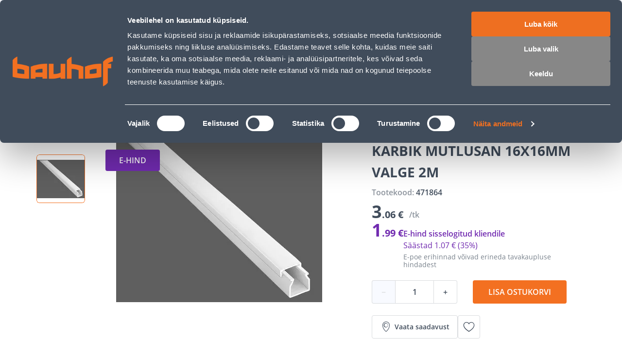

--- FILE ---
content_type: application/javascript; charset=UTF-8
request_url: https://www.bauhof.ee/_nuxt/a929f9d.modern.js
body_size: 11672
content:
(window.webpackJsonp=window.webpackJsonp||[]).push([[61],{113:function(e,t,r){var content=r(187);content.__esModule&&(content=content.default),"string"==typeof content&&(content=[[e.i,content,""]]),content.locals&&(e.exports=content.locals);(0,r(7).default)("131c5747",content,!0,{sourceMap:!1})},115:function(e,t,r){var content=r(193);content.__esModule&&(content=content.default),"string"==typeof content&&(content=[[e.i,content,""]]),content.locals&&(e.exports=content.locals);(0,r(7).default)("0fc1e4a5",content,!0,{sourceMap:!1})},1432:function(e,t,r){"use strict";r(908)},1433:function(e,t,r){var o=r(5)((function(i){return i[1]}));o.push([e.i,".display-none{display:none}.sf-menu-item{--link-text-decoration:none;--button-width:100%;align-items:center;cursor:pointer;display:flex;font:var(--menu-item-font,var(--menu-item-font-weight,var(--font-weight--normal)) var(--menu-item-font-size,var(--font-size--base))/1.4 var(--menu-item-font-family,var(--font-family--secondary)));font:var(--menu-item-font,var(--menu-item-font-weight,var(--font-weight--normal)) var(--menu-item-font-size,var(--font-size--base))/var(--menu-item-font-line-height,1.4) var(--menu-item-font-family,var(--font-family--secondary)));text-transform:var(--menu-item-text-transform)}.sf-menu-item__link{align-items:center;display:flex;justify-content:space-between;width:100%}.sf-menu-item__icon{--icon-color:var(--c-gray);margin:var(--menu-item-icon-margin,0 var(--spacer-xs) 0 0)}.sf-menu-item__count{color:var(--menu-item-count-color,var(--c-gray));margin:0 0 0 auto;margin:var(--menu-item-count-margin,0 0 0 auto)}.sf-menu-item__mobile-nav-icon{display:flex;display:var(--menu-item-mobile-nav-icon-display,flex);margin:var(--menu-item-mobile-nav-icon-margin,0 0 0 var(--spacer-base))}.sf-menu-item__label{color:var(--menu-item-label-color,var(--c-dark-variant));text-align:left}.sf-menu-item.is-active,.sf-menu-item:hover{--menu-item-label-color:var(--c-primary)}@media(min-width:1024px){.sf-menu-item{--menu-item-mobile-nav-icon-display:none}}",""]),o.locals={},e.exports=o},1434:function(e,t,r){"use strict";r(909)},1435:function(e,t,r){var o=r(5)((function(i){return i[1]}));o.push([e.i,".sf-sidebar__aside{background-color:var(--sidebar-background,var(--c-white));bottom:0;bottom:var(--sidebar-bottom,0);box-shadow:0 4px 11px rgba(29,31,34,.1);box-shadow:var(--sidebar-box-shadow,0 4px 11px rgba(29,31,34,.1));box-sizing:border-box;display:flex;flex-direction:column;height:100%;left:0;left:var(--sidebar-left,0);position:fixed;right:0;right:var(--sidebar-right,0);top:0;top:var(--sidebar-top,0);width:var(--sidebar-width);z-index:1;z-index:var(--sidebar-z-index,1)}.sf-sidebar__top{font:var(--sidebar-top,var(--sidebar-top-weight,var(--font-weight--light)) var(--sidebar-top-size,var(--font-size--base))/1.6 var(--sidebar-top-family,var(--font-family--primary)));font:var(--sidebar-top,var(--sidebar-top-weight,var(--font-weight--light)) var(--sidebar-top-size,var(--font-size--base))/var(--sidebar-top-line-height,1.6) var(--sidebar-top-family,var(--font-family--primary)));padding:var(--sidebar-top-padding,var(--spacer-sm) var(--spacer-sm) 0 var(--spacer-sm))}.sf-sidebar__content{box-sizing:border-box;color:var(--sidebar-content-color,var(--c-text));display:flex;display:var(--sidebar-content-display,flex);flex-direction:column;flex-direction:var(--sidebar-content-flex-direction,column);font:var(--sidebar-content-font,var(--sidebar-content-font-weight,var(--font-weight--medium)) var(--sidebar-content-font-size,var(--font-size--base))/1.6 var(--sidebar-content-font-family,var(--font-family--secondary)));font:var(--sidebar-content-font,var(--sidebar-content-font-weight,var(--font-weight--medium)) var(--sidebar-content-font-size,var(--font-size--base))/var(--sidebar-content-font-line-height,1.6) var(--sidebar-content-font-family,var(--font-family--secondary)));height:100%;overflow:auto;padding:var(--sidebar-content-padding,var(--spacer-base) var(--spacer-sm));scrollbar-color:var(--c-gray-variant) var(--c-light);width:var(--sidebar-content-width)}.sf-sidebar__content::-webkit-scrollbar{width:0}.sf-sidebar__title{--heading-title-color:var(--c-dark-variant);--heading-title-font-size:var(--font-size--xl);--heading-title-font-weight:var(--font-weight--semibold);--heading-description-font-size:var(--font-size--xl);display:var(--sidebar-title-display);margin:var(--sidebar-title,0 0 var(--spacer-lg) 0)}.sf-sidebar__bottom{bottom:auto;font:var(--sidebar-bottom,var(--sidebar-bottom-weight,var(--font-weight--light)) var(--sidebar-bottom-size,var(--font-size--base))/1.6 var(--sidebar-bottom-family,var(--font-family--primary)));font:var(--sidebar-bottom,var(--sidebar-bottom-weight,var(--font-weight--light)) var(--sidebar-bottom-size,var(--font-size--base))/var(--sidebar-bottom-line-height,1.6) var(--sidebar-bottom-family,var(--font-family--primary)));padding:var(--sidebar-bottom-padding,var(--spacer-sm));position:sticky;top:0}.sf-sidebar__circle-icon{--circle-icon-position:absolute;display:flex;display:var(--sidebar-circle-icon-display,flex);left:var(--sidebar-circle-icon-left);right:0;right:var(--sidebar-circle-icon-right,0);top:var(--sidebar-circle-icon-top,var(--spacer-xl));transform:translate3d(50%,0,0);transform:var(--sidebar-circle-icon-transform,translate3d(50%,0,0));z-index:1}@media(min-width:1024px){.sf-sidebar{--sidebar-width:25.5rem;--sidebar-top-padding:var(--spacer-xl) var(--spacer-xl) var(--spacer-sm) var(--spacer-xl);--sidebar-content-padding:var(--spacer-base) var(--spacer-xl);--sidebar-bottom-padding:var(--spacer-sm) var(--spacer-xl) var(--spacer-xl) var(--spacer-xl)}.sf-sidebar--right{--sidebar-left:auto;--sidebar-right:0;--sidebar-top-padding:var(--spacer-base);--sidebar-circle-icon-top:var(--spacer-sm);--sidebar-content-padding:var(--spacer-base);--sidebar-circle-icon-transform:translate3d(-25%,0,0)}.sf-sidebar--right .sf-sidebar__circle-icon{--button-background:transparent;--icon-color:var(--c-link)}.sf-sidebar--right .sf-sidebar__circle-icon:hover{--button-box-shadow-opacity:0}}.display-none{display:none}#__nuxt{--sidebar-z-index:6;--overlay-z-index:6}@media(min-width:768px){.sf-sidebar{--sidebar-width:423px}.sf-sidebar--right{--sidebar-right:0;--sidebar-left:auto}}.sf-sidebar__content{overflow-y:overlay;scrollbar-color:var(--c-darker-light) transparent;scrollbar-width:thin}.sf-sidebar__content::-webkit-scrollbar{-webkit-appearance:none}.sf-sidebar__content::-webkit-scrollbar:vertical{width:20px}.sf-sidebar__content::-webkit-scrollbar-thumb{background-color:var(--c-darker-light);border:8px solid #fff;border-radius:16px}.sf-sidebar__bottom{background:var(--sidebar-bottom-background);border:var(--sidebar-bottom-border,var(--sidebar-bottom-border-style,solid) var(--sidebar-bottom-border-color,var(--c-border)));border-width:0;border-width:var(--sidebar-bottom-border-width,0);box-shadow:-4px 0 40px rgba(0,0,0,.05);box-shadow:var(--sidebar-bottom-box-shadow,-4px 0 40px rgba(0,0,0,.05))}.sidebar-cart .sf-sidebar__bottom{--sidebar-bottom-padding:24px 40px 12px 40px;--sidebar-bottom-line-height:28px}@media(max-width:767px){.sidebar-cart .sf-sidebar__bottom{--sidebar-bottom-padding:12px 16px 12px 16px}}",""]),o.locals={},e.exports=o},1436:function(e,t,r){"use strict";r(910)},1437:function(e,t,r){var o=r(5)((function(i){return i[1]}));o.push([e.i,".display-none{display:none}.sf-header-navigation-item{display:flex;flex:0;flex:var(--header-navigation-item-flex,0);position:relative;position:var(--header-navigation-item-position,relative)}@media(min-width:1024px){.sf-header-navigation-item{--header-navigation-item-flex:1;--header-navigation-item-position:static}}.sf-header-navigation-item__content{position:fixed;position:var(--header-navigation-item-content-position,fixed);top:0;top:var(--header-navigation-item-content-position,0);width:100%;width:var(--header-navigation-item-content-width,100%);z-index:2;z-index:var(--header-navigation-item-content-position,2);--header-navigation-item-padding:0}.sf-header-navigation-item__link{--link-text-decoration:var(--header-navigation-item-text-decoration,none)}.sf-header-navigation-item>.sf-header-navigation-item__menu-item{--menu-item-font-size:var(--font-size--base);--menu-item-font-weight:var(--font-weight--medium);--menu-item-text-transform:uppercase;border:var(--header-navigation-item-menu-item-border,var(--header-navigation-item-menu-item-border-style,solid) var(--header-navigation-item-menu-item-border-color,var(--c-light)));border-width:0 0 1px;border-width:var(--header-navigation-item-menu-item-border-width,0 0 1px 0);display:flex;display:var(--header-navigation-item-menu-item-display,flex);margin:0;margin:var(--header-navigation-item-menu-item-margin,0);padding:var(--header-navigation-item-menu-item-padding,var(--spacer-sm))}.sf-header-navigation-item:hover>:not(.sf-mega-menu){--header-navigation-item-color:var(--c-primary);--header-navigation-item-border-color:var(--c-primary)}.sf-header-navigation-item.is-active:hover>:not(.sf-mega-menu),.sf-header-navigation-item:hover>:not(.sf-mega-menu):active{--header-navigation-item-color:var(--c-primary)}.sf-header-navigation-item--not-stretched{--header-navigation-item-flex:0}.sf-header-navigation-item__item{display:flex;display:var(--header-navigation-item-display,flex)}.sf-header-navigation-item__item--desktop>:not(.sf-mega-menu){--link-color:var(--header-navigation-item-color,var(--c-dark-variant));align-items:center;border:solid transparent;border:var(--header-navigation-item-border,var(--header-navigation-item-border-style,solid) var(--header-navigation-item-border-color,transparent));border-width:0 0 2px;border-width:var(--header-navigation-item-border-width,0 0 2px 0);box-sizing:border-box;color:var(--header-navigation-item-color,var(--c-dark-variant));flex:1;font:var(--header-navigation-item-font,var(--header-navigation-item-font-weight,var(--font-weight--normal)) var(--header-navigation-item-font-size,var(--font-size--base))/1.2 var(--header-navigation-item-font-family,var(--font-family--secondary)));font:var(--header-navigation-item-font,var(--header-navigation-item-font-weight,var(--font-weight--normal)) var(--header-navigation-item-font-size,var(--font-size--base))/var(--header-navigation-item-font-line-height,1.2) var(--header-navigation-item-font-family,var(--font-family--secondary)));justify-content:center;margin:0;margin:var(--header-navigation-item-margin,0);padding:var(--header-navigation-item-padding,calc(var(--spacer-sm) - 1px) var(--spacer-sm));text-align:center;text-decoration:none;text-decoration:initial;text-transform:uppercase;transition:border-color .15s ease-in-out,color .15s ease-in-out;transition:var(--header-navigation-item-transition,border-color .15s ease-in-out,color .15s ease-in-out)}@media(min-width:1024px){.sf-header-navigation-item__item--desktop>:not(.sf-mega-menu){margin:0;margin:var(--header-navigation-item-margin,0);padding:var(--header-navigation-item-padding,calc(var(--spacer-lg) - 1px) var(--spacer-sm))}}.sf-header-navigation-item__item--desktop>:not(.sf-mega-menu):focus{--header-navigation-item-color:var(--c-text);--header-navigation-item-border-color:var(--c-primary)}.sf-header-navigation-item__item--mobile{--header-navigation-item-padding:0;--header-navigation-item-border:none;width:100%;width:var(--header-navigation-item-width,100%)}.sf-header-navigation-item__item--mobile>.sf-header-navigation-item__menu-item{--menu-item-font-size:var(--font-size--base);--menu-item-font-weight:var(--font-weight--medium);--menu-item-text-transform:uppercase;border:var(--header-navigation-item-menu-item-border,var(--header-navigation-item-menu-item-border-style,solid) var(--header-navigation-item-menu-item-border-color,var(--c-light)));border-width:0 0 1px;border-width:var(--header-navigation-item-menu-item-border-width,0 0 1px 0);display:flex;display:var(--header-navigation-item-menu-item-display,flex);margin:0;margin:var(--header-navigation-item-menu-item-margin,0);padding:var(--header-navigation-item-menu-item-padding,var(--spacer-sm))}.sf-header__navigation__menu{display:none;display:var(--header-navigation-menu-display,none)}@media(min-width:1024px){.sf-header__navigation__menu{--header-navigation-menu-display:flex}}.sf-header__navigation__sidebar{--sidebar-content-padding:0;display:flex;display:var(--header-navigation-sidebar-display,flex)}@media(min-width:1024px){.sf-header__navigation__sidebar{--header-navigation-sidebar-display:none}}.sf-header{position:relative}.sf-header__wrapper{background:#fff;background:var(--header-background,#fff);box-shadow:var(--header-box-shadow);position:var(--header-wrapper-position);transform:var(--header-wrapper-transform);transition:transform .15s ease-in-out;transition:var(--header-wrapper-transition,transform .15s ease-in-out);width:100%;z-index:1;z-index:var(--header-wrapper-z-index,1)}.sf-header__header{align-items:center;display:flex;flex-wrap:wrap;flex-wrap:var(--header-flex-wrap,wrap);justify-content:center;margin:0 auto;margin:var(--header-margin,0 auto);max-width:77.5rem;max-width:var(--header-width,77.5rem);padding:var(--header-padding,0 var(--spacer-sm))}@media(min-width:1024px){.sf-header__header{flex-wrap:nowrap;flex-wrap:var(--header-flex-wrap,nowrap)}}.sf-header__logo{--image-width:var(--header-logo-width,auto);--image-height:var(--header-logo-height,2.125rem);flex:0 0 auto;flex:0 0 var(--header-logo-width,auto);margin:var(--header-logo-margin,var(--spacer-xs) 0)}.sf-header__title{margin:var(--header-title-margin,var(--spacer-xs) 0)}.sf-header__aside:not(:empty){margin:0 0 0 auto;margin:var(--header-aside-margin,0 0 0 auto)}.sf-header__actions{align-items:center;display:flex;flex:100%;flex-wrap:wrap;flex-wrap:var(--header-actions-flex-wrap,wrap);justify-content:flex-end}@media(min-width:1024px){.sf-header__actions{flex-wrap:nowrap;flex-wrap:var(--header-actions-flex-wrap,nowrap)}}.sf-header__navigation{flex:0 0 calc(100% + var(--spacer-sm)*2);margin:var(--header-navigation-margin,0 calc(var(--spacer-sm)*-1));order:1}@media(min-width:1024px){.sf-header__navigation{display:flex;--header-navigation-margin:0 auto 0 var(--spacer-xl);flex:0 0 auto;order:0}}.sf-header__navigation.is-visible{display:flex;--link-text-decoration:none}@media(max-width:1023px){.sf-header__navigation.is-visible{flex-direction:column}}.sf-header__search{--search-bar-display:none;flex:0 0 100%;flex:var(--header-search-flex,0 0 100%);margin:var(--spacer-xs) 0}@media(min-width:1024px){.sf-header__search{--search-bar-display:flex;--header-search-flex:0 1 19.875rem}}.sf-header__icons{display:none;display:var(--header-icons-display,none);margin:var(--header-icons-margin);order:var(--header-icons-order)}@media(min-width:1024px){.sf-header__icons{--header-icons-display:flex;margin:var(--header-icons-margin,var(--spacer-sm) 0)}}.sf-header__icon{--icon-color:var(--c-dark-variant);--icon-badge-top:-0.5rem;--icon-badge-right:-0.5rem}.sf-header__icon:hover{--icon-color:var(--c-text);filter:drop-shadow(0 4px 4px rgba(0,0,0,.25));filter:var(--header-icon-filter,drop-shadow(0 4px 4px rgba(0,0,0,.25)))}.sf-header__icon.is-active{--icon-color:var(--c-primary)}.sf-header__action{margin:var(--header-action-margin,0 0 0 var(--spacer-xl))}.sf-header-height{box-sizing:border-box}.sf-header.is-sticky{--header-wrapper-position:fixed}.sf-header.is-hidden{--header-wrapper-transform:translate3d(0,-100%,0);--header-wrapper-transition:transform 300ms ease-in-out}.sf-header--has-mobile-navigation,.sf-header--has-mobile-search{--header-box-shadow:0px 4px 11px rgba(29,31,34,.1)}@media(min-width:1024px){.sf-header--has-mobile-navigation,.sf-header--has-mobile-search{--header-box-shadow:none}}.sf-header--has-mobile-search .sf-header__search{--search-bar-display:flex}@media(max-width:1023px){.sf-header--has-mobile-navigation .sf-header__navigation{display:flex;flex-direction:column}}@media(min-width:1024px){.sf-header--multiline{--header-icons-margin:var(--spacer-sm) 0 var(--spacer-sm) 100%;--header-icons-order:-1;--header-actions-flex-wrap:wrap;--header-navigation-item-padding:calc(var(--spacer-sm) - 1px) var(--spacer-sm)}}#__nuxt{--header-z-index:5}.sf-header{filter:drop-shadow(0 5px 10px #F8FAFF)}@media(min-width:1025px){.sf-header{filter:none}}.sf-header__header{--header-padding:15px var(--spacer-sm);box-sizing:border-box}@media(min-width:768px)and (max-width:1024px){.sf-header__header{--header-padding:15px 25px}}@media(min-width:1025px){.sf-header__header{height:110px;max-width:1440px;--header-padding:25px 75px;margin:0 auto}}.sf-header__navigation{display:none}.sf-header__actions{justify-content:space-between}.sf-header__search{border:1px solid var(--c-orange);border-radius:4px}@media(max-width:1024px){.header-minimal .sf-header__header{justify-content:space-between}}@media(min-width:768px)and (max-width:1024px){.header-minimal .sf-header__header{--header-padding:12px var(--spacer-sm-base)}}@media(max-width:767px){.header-minimal .sf-header__header{--header-padding:12px var(--spacer-sm)}}@media(max-width:1024px){.header-minimal .sf-header__actions{flex:none}}",""]),o.locals={},e.exports=o},1620:function(e,t,r){"use strict";var o=r(63),n=r(287),c=r(87),l={name:"SfMenuItem",components:{SfIcon:o.a,SfLink:n.a,SfButton:c.a},props:{label:{type:String,default:""},icon:{type:[String,Array],default:"chevron_right"},count:{type:[String,Number],default:""},link:{type:[String,Object],default:null}},computed:{bind(){var e={};return this.link?e.link=this.link:e.class="sf-button--pure",e},componentIs(){return this.link?"SfLink":"SfButton"}}},d=(r(1432),r(4)),component=Object(d.a)(l,(function(){var e=this,t=e._self._c;return t(e.componentIs,e._g(e._b({tag:"component",staticClass:"sf-menu-item",attrs:{"data-testid":e.label}},"component",e.bind,!1),e.$listeners),[e._t("icon"),e._t("label",(function(){return[t("span",{staticClass:"sf-menu-item__label"},[e._v(e._s(e.label))])]}),null,{label:e.label}),e._t("count",(function(){return[t("span",{staticClass:"sf-menu-item__count"},[e._v(e._s(e.count))])]}),null,{count:e.count}),e._t("mobile-nav-icon",(function(){return[t("SfIcon",{staticClass:"sf-menu-item__mobile-nav-icon smartphone-only",class:{"display-none":!e.icon},attrs:{icon:e.icon,size:"14px"}})]}),null,{icon:e.icon})],2)}),[],!1,null,null,null);t.a=component.exports},1650:function(e,t,r){"use strict";r(10);var o=r(12),n=(r(14),r(16)),c=r(287),l=r(1620),d=r(179);function h(e,t){var r=Object.keys(e);if(Object.getOwnPropertySymbols){var o=Object.getOwnPropertySymbols(e);t&&(o=o.filter((function(t){return Object.getOwnPropertyDescriptor(e,t).enumerable}))),r.push.apply(r,o)}return r}function f(e){for(var t=1;t<arguments.length;t++){var r=null!=arguments[t]?arguments[t]:{};t%2?h(Object(r),!0).forEach((function(t){Object(o.a)(e,t,r[t])})):Object.getOwnPropertyDescriptors?Object.defineProperties(e,Object.getOwnPropertyDescriptors(r)):h(Object(r)).forEach((function(t){Object.defineProperty(e,t,Object.getOwnPropertyDescriptor(r,t))}))}return e}var m={name:"SfHeaderNavigationItem",components:{SfLink:c.a,SfMenuItem:l.a},props:{label:{type:String,default:""},link:{type:[String,Object],default:""}},computed:f(f({},Object(d.a)()),{},{isVisibleOnMobile(){return this.isMobile}}),beforeDestroy(){Object(d.b)()}},v=r(4),x=Object(v.a)(m,(function(){var e=this,t=e._self._c;return t("div",e._g({staticClass:"sf-header-navigation-item"},e.$listeners),[e.isVisibleOnMobile?t("div",{staticClass:"sf-header-navigation-item__item sf-header-navigation-item__item--mobile"},[e._t("mobile-navigation-item",(function(){return[t("SfMenuItem",{staticClass:"sf-header-navigation-item__menu-item",attrs:{label:e.label}},[e._v(" "+e._s(e.label)+" ")])]})),t("div",{staticClass:"sf-header-navigation-item__content"},[e._t("default")],2)],2):t("div",{staticClass:"sf-header-navigation-item__item sf-header-navigation-item__item--desktop"},[e._t("desktop-navigation-item",(function(){return[t("SfLink",{staticClass:"sf-header-navigation-item__link",attrs:{link:e.link}},[e._v(e._s(e.label))])]})),e._t("default")],2)])}),[],!1,null,null,null).exports,y=(r(22),r(20),r(998)),w=r(69),_=r(71),k=r(777),S=r(383),O=r(381),z=r(259),j=r(1617),C={name:"SfSidebar",directives:{focusTrap:y.a,clickOutside:w.a},components:{SfBar:S.a,SfCircleIcon:O.a,SfOverlay:z.a,SfHeading:j.a},props:{title:{type:String,default:""},subtitle:{type:String,default:""},headingLevel:{type:Number,default:3},button:{type:Boolean,default:!0},visible:{type:Boolean,default:!1},overlay:{type:Boolean,default:!0},persistent:{type:Boolean,default:!1}},data:()=>({position:"left",staticClass:null,className:null}),computed:{visibleOverlay(){return this.visible&&this.overlay},transitionName(){return"sf-slide-"+this.position},hasTop(){return this.$slots.hasOwnProperty("content-top")},hasBottom(){return this.$slots.hasOwnProperty("content-bottom")}},watch:{visible:{handler(e){k.a&&(e?(this.$nextTick((()=>{var e=document.getElementsByClassName("sf-sidebar__content")[0];Object(_.b)(e)})),document.addEventListener("keydown",this.keydownHandler)):(Object(_.a)(),document.removeEventListener("keydown",this.keydownHandler)))},immediate:!0}},mounted(){this.classHandler()},updated(){this.classHandler()},beforeDestroy(){Object(_.a)()},methods:{close(){this.$emit("close")},checkPersistence(){this.persistent||this.close()},keydownHandler(e){"Escape"!==e.key&&"Esc"!==e.key&&27!==e.keyCode||this.close()},classHandler(){var e=!1;this.staticClass!==this.$vnode.data.staticClass&&(this.staticClass=this.$vnode.data.staticClass,e=!0),this.className!==this.$vnode.data.class&&(this.className=this.$vnode.data.class,e=!0),e&&(this.position=[this.staticClass,this.className].toString().search("--right")>-1?"right":"left")}}};r(1434);function I(e,t){var r=Object.keys(e);if(Object.getOwnPropertySymbols){var o=Object.getOwnPropertySymbols(e);t&&(o=o.filter((function(t){return Object.getOwnPropertyDescriptor(e,t).enumerable}))),r.push.apply(r,o)}return r}function P(e){for(var t=1;t<arguments.length;t++){var r=null!=arguments[t]?arguments[t]:{};t%2?I(Object(r),!0).forEach((function(t){Object(o.a)(e,t,r[t])})):Object.getOwnPropertyDescriptors?Object.defineProperties(e,Object.getOwnPropertyDescriptors(r)):I(Object(r)).forEach((function(t){Object.defineProperty(e,t,Object.getOwnPropertyDescriptor(r,t))}))}return e}var E={name:"SfHeaderNavigation",components:{SfSidebar:Object(v.a)(C,(function(){var e=this,t=e._self._c;return t("div",{staticClass:"sf-sidebar",class:[e.staticClass,e.className]},[t("SfOverlay",{attrs:{visible:e.visibleOverlay}}),t("transition",{attrs:{name:e.transitionName}},[e.visible?t("aside",{directives:[{name:"focus-trap",rawName:"v-focus-trap"},{name:"click-outside",rawName:"v-click-outside",value:e.checkPersistence,expression:"checkPersistence"}],ref:"asideContent",staticClass:"sf-sidebar__aside"},[e._t("bar",(function(){return[t("SfBar",{staticClass:"smartphone-only",attrs:{title:e.title,back:!0},on:{"click:back":e.close}})]})),e._t("circle-icon",(function(){return[t("SfCircleIcon",{staticClass:"sf-sidebar__circle-icon desktop-only",class:{"display-none":!e.button},attrs:{"icon-size":"12px","aria-label":"Close sidebar",icon:"cross"},on:{click:e.close}})]}),null,{close:e.close,button:e.button}),t("div",{staticClass:"sf-sidebar__top",class:{"display-none":!e.title||!e.title&&!e.hasTop}},[e._t("title",(function(){return[t("SfHeading",{staticClass:"sf-heading--left sf-heading--no-underline sf-sidebar__title desktop-only",class:{"display-none":!e.title},attrs:{title:e.title,description:e.subtitle,level:e.headingLevel}})]}),null,{title:e.title,subtitle:e.subtitle,headingLevel:e.headingLevel}),e._t("content-top")],2),t("div",{staticClass:"sf-sidebar__content"},[e._t("default")],2),t("div",{staticClass:"sf-sidebar__bottom",class:{"display-none":!e.hasBottom}},[e._t("content-bottom")],2)],2):e._e()])],1)}),[],!1,null,null,null).exports},computed:P(P({},Object(d.a)()),{},{isVisibleOnMobile(){return this.isMobile}}),beforeDestroy(){Object(d.b)()}},B=Object(v.a)(E,(function(){var e=this,t=e._self._c;return t("div",e._g({staticClass:"sf-header-navigation"},e.$listeners),[t("div",{staticClass:"sf-header-navigation__menu",class:{"display-none":e.isVisibleOnMobile}},[e._t("default")],2),t("SfSidebar",{staticClass:"sf-header-navigation__sidebar",attrs:{visible:e.isVisibleOnMobile,persistent:!0},on:{close:function(t){return e.$emit("close")}}},[e._t("default")],2)],1)}),[],!1,null,null,null).exports,H=r(382),M=r(985),D=r(87),L=r(63);function N(e,t){var r=Object.keys(e);if(Object.getOwnPropertySymbols){var o=Object.getOwnPropertySymbols(e);t&&(o=o.filter((function(t){return Object.getOwnPropertyDescriptor(e,t).enumerable}))),r.push.apply(r,o)}return r}function $(e){for(var t=1;t<arguments.length;t++){var r=null!=arguments[t]?arguments[t]:{};t%2?N(Object(r),!0).forEach((function(t){Object(o.a)(e,t,r[t])})):Object.getOwnPropertyDescriptors?Object.defineProperties(e,Object.getOwnPropertyDescriptors(r)):N(Object(r)).forEach((function(t){Object.defineProperty(e,t,Object.getOwnPropertyDescriptor(r,t))}))}return e}n.default.component("SfHeaderNavigation",B),n.default.component("SfHeaderNavigationItem",x);var A={name:"SfHeader",components:{SfImage:H.a,SfSearchBar:M.a,SfButton:D.a,SfIcon:L.a,SfLink:c.a},props:{logo:{type:[String,Object],default:""},logoHeight:{type:Number,default:35},logoWidth:{type:Number,default:34},title:{type:String,default:""},cartIcon:{type:[String,Boolean,Array],default:"empty_cart"},wishlistIcon:{type:[String,Boolean,Array],default:"heart"},accountIcon:{type:[String,Boolean,Array],default:"profile"},activeIcon:{type:String,default:"",validator:e=>["","account","wishlist","cart"].includes(e)},searchPlaceholder:{type:String,default:"Search for items"},searchValue:{type:String,default:""},wishlistItemsQty:{type:[String,Number],default:"0"},cartItemsQty:{type:[String,Number],default:"0"},isSticky:{type:Boolean,default:!1},isNavVisible:{type:Boolean,default:!1}},data:()=>({icons:[],hidden:!1,sticky:!1,scrollDirection:null,lastScrollPosition:0,animationStart:null,animationLong:null,animationDuration:300}),computed:$($({},Object(d.a)()),{},{cartHasProducts(){return parseInt(this.cartItemsQty,10)>0},wishlistHasProducts(){return parseInt(this.wishlistItemsQty,10)>0}}),watch:{scrollDirection:{handler(){k.a&&(window.cancelAnimationFrame(this.animationLong),this.animationLong=null,this.animationStart=null,this.animationLong=window.requestAnimationFrame(this.animationHandler))}},isSticky:{handler(e){k.a&&(this.sticky=e)},immediate:!0}},mounted(){this.isSticky&&window.addEventListener("scroll",this.scrollHandler,{passive:!0})},beforeDestroy(){Object(d.b)(),this.isSticky&&window.removeEventListener("scroll",this.scrollHandler,{passive:!0})},methods:{animationHandler(e){this.animationStart||(this.animationStart=e),e-this.animationStart<this.animationDuration?this.animationLong=window.requestAnimationFrame(this.animationHandler):this.hidden="down"===this.scrollDirection},scrollHandler(){if(k.a){var e=window.pageYOffset||document.documentElement.scrollTop;this.refs&&e>=this.$refs.header.offsetHeight&&(this.scrollDirection=e<this.lastScrollPosition?"up":"down"),this.lastScrollPosition=e}}}},T=(r(1436),Object(v.a)(A,(function(){var e=this,t=e._self._c;return t("div",{staticClass:"sf-header",class:{"is-sticky":e.sticky,"is-hidden":e.hidden}},[t("div",{staticClass:"sf-header__wrapper"},[t("header",{ref:"header",staticClass:"sf-header__header"},[e._t("logo",(function(){return[t("SfLink",{attrs:{link:"/"}},[e.logo?t("SfImage",{staticClass:"sf-header__logo",attrs:{src:e.logo,alt:e.title,width:e.logoWidth,height:e.logoHeight}}):t("h1",{staticClass:"sf-header__title"},[e._v(e._s(e.title))])],1)]}),null,{logo:e.logo,title:e.title}),t("div",{staticClass:"sf-header__aside"},[e._t("aside")],2),t("div",{staticClass:"sf-header__actions"},[t("nav",{staticClass:"sf-header__navigation",class:{"is-visible":e.isNavVisible}},[e._t("navigation")],2),e._t("search",(function(){return[t("SfSearchBar",{staticClass:"sf-header__search",attrs:{value:e.searchValue,placeholder:e.searchPlaceholder,"aria-label":"Search"},on:{input:function(t){return e.$emit("change:search",t)},keyup:function(t){return!t.type.indexOf("key")&&e._k(t.keyCode,"enter",13,t.key,"Enter")?null:e.$emit("enter:search",t)}}})]}),null,{searchValue:e.searchValue,searchPlaceholder:e.searchPlaceholder}),e._t("header-icons",(function(){return[t("div",{staticClass:"sf-header__icons"},[t("SfButton",{staticClass:"sf-button--pure sf-header__action",class:{"display-none":!e.accountIcon},attrs:{"data-testid":"accountIcon","aria-label":"Account"},on:{click:function(t){return e.$emit("click:account")}}},[t("SfIcon",{class:{"sf-header__icon is-active":"account"===e.activeIcon},attrs:{icon:e.accountIcon,size:"1.25rem"}})],1),t("SfButton",{staticClass:"sf-button--pure sf-header__action",class:{"display-none":!e.wishlistIcon},attrs:{"data-testid":"wishlistIcon","aria-label":"Wishlist"},on:{click:function(t){return e.$emit("click:wishlist")}}},[t("SfIcon",{staticClass:"sf-header__icon",class:{"sf-header__icon is-active":"wishlist"===e.activeIcon},attrs:{icon:e.wishlistIcon,"has-badge":e.wishlistHasProducts,"badge-label":e.wishlistItemsQty,size:"1.25rem"}})],1),t("SfButton",{staticClass:"sf-button--pure sf-header__action",class:{"display-none":!e.cartIcon},attrs:{"data-testid":"cartIcon","aria-label":"Cart"},on:{click:function(t){return e.$emit("click:cart")}}},[t("SfIcon",{staticClass:"sf-header__icon",class:{"sf-header__icon is-active":"cart"===e.activeIcon},attrs:{icon:e.cartIcon,"has-badge":e.cartHasProducts,"badge-label":e.cartItemsQty,size:"1.25rem"}})],1)],1)]}),null,{activeIcon:e.activeIcon,cartHasProducts:e.cartHasProducts,cartItemsQty:e.cartItemsQty,cartIcon:e.cartIcon,wishlistIcon:e.wishlistIcon,accountIcon:e.accountIcon})],2)],2)])])}),[],!1,null,null,null));t.a=T.exports},179:function(e,t,r){"use strict";r.d(t,"a",(function(){return h})),r.d(t,"b",(function(){return f}));var o,n=r(16),c=1023,l=e=>{null!==typeof e.matches&&(o.isMobile=!!e.matches)},d=()=>{"undefined"!=typeof window&&"undefined"!=typeof document&&window.matchMedia&&window.matchMedia("(max-width: ".concat(c,"px)")).removeListener(l)},h=()=>(o||(o=n.default.observable({isMobile:!1,clients:0,isInitialized:!1})),o.clients+=1,{isMobile:{get:()=>(o&&!o.isInitialized&&"undefined"!=typeof window&&"undefined"!=typeof document&&window.matchMedia&&(o.isMobile=Math.max(document.documentElement.clientWidth,window.innerWidth)<=c,window.matchMedia("(max-width: ".concat(c,"px)")).addListener(l),o.isInitialized=!0),!!o&&o.isMobile)},mobileObserverClients:{get:()=>o?o.clients:0},mobileObserverIsInitialized:{get:()=>!!o&&o.isInitialized}}),f=()=>{o?(o.clients-=1,0===o.clients&&(o=null,d())):d()}},186:function(e,t,r){"use strict";r(113)},187:function(e,t,r){var o=r(5)((function(i){return i[1]}));o.push([e.i,".display-none{display:none}.sf-overlay{background:var(--overlay-background,rgba(var(--c-gray-base),.7));bottom:0;left:0;position:fixed;right:0;top:0;z-index:1;z-index:var(--overlay-z-index,1)}",""]),o.locals={},e.exports=o},192:function(e,t,r){"use strict";r(115)},193:function(e,t,r){var o=r(5)((function(i){return i[1]}));o.push([e.i,'.display-none{display:none}.sf-image--wrapper{display:inline-block;position:relative}.sf-image--wrapper:hover{--image-overlay-opacity:1}.sf-image{display:flex;height:auto;height:var(--image-height,auto);width:var(--image-width)}.sf-image:not(.sf-image-loaded){opacity:0;position:absolute}.sf-image:not([alt]),.sf-image[alt=""]{outline-color:red;outline-style:dashed;outline-width:1px}.sf-image--placeholder{display:inline-block}.sf-image--overlay{align-items:center;background:var(--image-overlay-background,rgba(var(--c-dark-base),.6));color:var(--image-overlay-color,var(--c-white));display:flex;font-family:var(--font-family--secondary);font-weight:var(--font-weight--light);height:100%;justify-content:center;opacity:0;opacity:var(--image-overlay-opacity,0);padding:var(--image-overlay-padding);position:absolute;top:0;transition:opacity .15s ease-in-out;width:100%}.sf-image{border-radius:0;border-radius:var(--image-border-radius,0);-o-object-fit:cover;object-fit:cover;-o-object-fit:var(--image-object-fit,cover);object-fit:var(--image-object-fit,cover)}.sf-image:not(.sf-image-loaded){opacity:1;position:relative}.locale-item__icon .sf-image,.locale-selector__icon .sf-image{display:block}.banner-image-item .sf-image--placeholder,.brands-item .sf-image--placeholder,.shipping-card__image .sf-image--placeholder{display:none}',""]),o.locals={},e.exports=o},213:function(e,t,r){var content=r(326);content.__esModule&&(content=content.default),"string"==typeof content&&(content=[[e.i,content,""]]),content.locals&&(e.exports=content.locals);(0,r(7).default)("ff4862c4",content,!0,{sourceMap:!1})},215:function(e,t,r){var content=r(346);content.__esModule&&(content=content.default),"string"==typeof content&&(content=[[e.i,content,""]]),content.locals&&(e.exports=content.locals);(0,r(7).default)("4d58374e",content,!0,{sourceMap:!1})},259:function(e,t,r){"use strict";var o={name:"SfOverlay",props:{transition:{type:String,default:"sf-fade"},visible:{type:Boolean,default:!1}}},n=(r(186),r(4)),component=Object(n.a)(o,(function(e,t){return e("transition",{attrs:{name:t.props.transition}},[t.props.visible?e("div",{ref:"overlay",class:[t.data.class,t.data.staticClass,"sf-overlay"],on:{click:function(e){t.listeners.click&&t.listeners.click(e)}}}):t._e()])}),[],!0,null,null,null);t.a=component.exports},325:function(e,t,r){"use strict";r(213)},326:function(e,t,r){var o=r(5)((function(i){return i[1]}));o.push([e.i,".display-none{display:none}.sf-circle-icon{--icon-color:var(--c-white);--button-padding:0;--icon-size:1.5rem;--button-size:3.25rem;--button-background:var(--c-primary);--button-border-radius:100%;position:relative;position:var(--circle-icon-position,relative);--button-box-shadow:0 0 0 0.3125rem var(--c-primary)}.sf-circle-icon:hover{--button-background:var(--c-primary);--button-box-shadow-opacity:0.3}.sf-circle-icon:active{--button-box-shadow:0 0 0 0.5rem var(--c-primary)}.sf-circle-icon:disabled{--button-box-shadow:0px 4px 11px var(--c-light);--button-box-shadow-opacity:1;--icon-color:var(--c-text-disabled);--button-background:var(--c-light)}.sf-circle-icon__icon{--icon-position:static}.sf-circle-icon.color-black{--button-background:var(--c-black);--button-box-shadow:0 0 0 0.3125rem var(--c-black)}.sf-circle-icon.color-black:hover{--button-background:var(--c-black-lighten);--button-box-shadow-opacity:0.08}.sf-circle-icon.color-black:active{--button-box-shadow:0 0 0 0.5rem var(--c-black)}.sf-circle-icon.color-black:disabled{--button-box-shadow:0px 4px 11px var(--c-light);--button-box-shadow-opacity:1;--icon-color:var(--c-text-disabled);--button-background:var(--c-light)}.sf-circle-icon.color-white{--button-background:var(--c-white);--button-box-shadow:0 0 0 0.3125rem var(--c-white)}.sf-circle-icon.color-white:hover{--button-background:var(--c-white-lighten);--button-box-shadow-opacity:0.08}.sf-circle-icon.color-white:active{--button-box-shadow:0 0 0 0.5rem var(--c-white)}.sf-circle-icon.color-white:disabled{--button-box-shadow:0px 4px 11px var(--c-light);--button-box-shadow-opacity:1;--icon-color:var(--c-text-disabled);--button-background:var(--c-light)}.sf-circle-icon.color-primary{--button-background:var(--c-primary);--button-box-shadow:0 0 0 0.3125rem var(--c-primary)}.sf-circle-icon.color-primary:hover{--button-background:var(--c-primary-lighten);--button-box-shadow-opacity:0.08}.sf-circle-icon.color-primary:active{--button-box-shadow:0 0 0 0.5rem var(--c-primary)}.sf-circle-icon.color-primary:disabled{--button-box-shadow:0px 4px 11px var(--c-light);--button-box-shadow-opacity:1;--icon-color:var(--c-text-disabled);--button-background:var(--c-light)}.sf-circle-icon.color-secondary{--button-background:var(--c-secondary);--button-box-shadow:0 0 0 0.3125rem var(--c-secondary)}.sf-circle-icon.color-secondary:hover{--button-background:var(--c-secondary-lighten);--button-box-shadow-opacity:0.08}.sf-circle-icon.color-secondary:active{--button-box-shadow:0 0 0 0.5rem var(--c-secondary)}.sf-circle-icon.color-secondary:disabled{--button-box-shadow:0px 4px 11px var(--c-light);--button-box-shadow-opacity:1;--icon-color:var(--c-text-disabled);--button-background:var(--c-light)}.sf-circle-icon.color-light{--button-background:var(--c-light);--button-box-shadow:0 0 0 0.3125rem var(--c-light)}.sf-circle-icon.color-light:hover{--button-background:var(--c-light-lighten);--button-box-shadow-opacity:0.08}.sf-circle-icon.color-light:active{--button-box-shadow:0 0 0 0.5rem var(--c-light)}.sf-circle-icon.color-light:disabled{--button-box-shadow:0px 4px 11px var(--c-light);--button-box-shadow-opacity:1;--icon-color:var(--c-text-disabled);--button-background:var(--c-light)}.sf-circle-icon.color-dark{--button-background:var(--c-dark);--button-box-shadow:0 0 0 0.3125rem var(--c-dark)}.sf-circle-icon.color-dark:hover{--button-background:var(--c-dark-lighten);--button-box-shadow-opacity:0.08}.sf-circle-icon.color-dark:active{--button-box-shadow:0 0 0 0.5rem var(--c-dark)}.sf-circle-icon.color-dark:disabled{--button-box-shadow:0px 4px 11px var(--c-light);--button-box-shadow-opacity:1;--icon-color:var(--c-text-disabled);--button-background:var(--c-light)}.sf-circle-icon.color-info{--button-background:var(--c-info);--button-box-shadow:0 0 0 0.3125rem var(--c-info)}.sf-circle-icon.color-info:hover{--button-background:var(--c-info-lighten);--button-box-shadow-opacity:0.08}.sf-circle-icon.color-info:active{--button-box-shadow:0 0 0 0.5rem var(--c-info)}.sf-circle-icon.color-info:disabled{--button-box-shadow:0px 4px 11px var(--c-light);--button-box-shadow-opacity:1;--icon-color:var(--c-text-disabled);--button-background:var(--c-light)}.sf-circle-icon.color-success{--button-background:var(--c-success);--button-box-shadow:0 0 0 0.3125rem var(--c-success)}.sf-circle-icon.color-success:hover{--button-background:var(--c-success-lighten);--button-box-shadow-opacity:0.08}.sf-circle-icon.color-success:active{--button-box-shadow:0 0 0 0.5rem var(--c-success)}.sf-circle-icon.color-success:disabled{--button-box-shadow:0px 4px 11px var(--c-light);--button-box-shadow-opacity:1;--icon-color:var(--c-text-disabled);--button-background:var(--c-light)}.sf-circle-icon.color-warning{--button-background:var(--c-warning);--button-box-shadow:0 0 0 0.3125rem var(--c-warning)}.sf-circle-icon.color-warning:hover{--button-background:var(--c-warning-lighten);--button-box-shadow-opacity:0.08}.sf-circle-icon.color-warning:active{--button-box-shadow:0 0 0 0.5rem var(--c-warning)}.sf-circle-icon.color-warning:disabled{--button-box-shadow:0px 4px 11px var(--c-light);--button-box-shadow-opacity:1;--icon-color:var(--c-text-disabled);--button-background:var(--c-light)}.sf-circle-icon.color-danger{--button-background:var(--c-danger);--button-box-shadow:0 0 0 0.3125rem var(--c-danger)}.sf-circle-icon.color-danger:hover{--button-background:var(--c-danger-lighten);--button-box-shadow-opacity:0.08}.sf-circle-icon.color-danger:active{--button-box-shadow:0 0 0 0.5rem var(--c-danger)}.sf-circle-icon.color-danger:disabled{--button-box-shadow:0px 4px 11px var(--c-light);--button-box-shadow-opacity:1;--icon-color:var(--c-text-disabled);--button-background:var(--c-light)}.sf-circle-icon--small{--icon-size:8px;--button-size:1.625rem;--button-transition:background 150ms ease}.sf-circle-icon--small:hover{--button-background:var(--c-primary);--button-box-shadow:0 0 0 0.1875rem var(--c-primary)}.sf-circle-icon--small:active{--button-box-shadow:0 0 0 0.25rem var(--c-primary)}.sf-circle-icon--small:disabled{--button-box-shadow:0px 4px 11px var(--c-light);--button-box-shadow-opacity:1;--icon-color:var(--c-text-disabled);--button-background:var(--c-light)}.sf-circle-icon--small.color-black:hover{--button-box-shadow:0 0 0 0.1875rem var(--c-black)}.sf-circle-icon--small.color-black:active{--button-box-shadow:0 0 0 0.25rem var(--c-black)}.sf-circle-icon--small.color-black:disabled{--button-box-shadow:0px 4px 11px var(--c-light);--button-box-shadow-opacity:1;--icon-color:var(--c-text-disabled);--button-background:var(--c-light)}.sf-circle-icon--small.color-white:hover{--button-box-shadow:0 0 0 0.1875rem var(--c-white)}.sf-circle-icon--small.color-white:active{--button-box-shadow:0 0 0 0.25rem var(--c-white)}.sf-circle-icon--small.color-white:disabled{--button-box-shadow:0px 4px 11px var(--c-light);--button-box-shadow-opacity:1;--icon-color:var(--c-text-disabled);--button-background:var(--c-light)}.sf-circle-icon--small.color-primary:hover{--button-box-shadow:0 0 0 0.1875rem var(--c-primary)}.sf-circle-icon--small.color-primary:active{--button-box-shadow:0 0 0 0.25rem var(--c-primary)}.sf-circle-icon--small.color-primary:disabled{--button-box-shadow:0px 4px 11px var(--c-light);--button-box-shadow-opacity:1;--icon-color:var(--c-text-disabled);--button-background:var(--c-light)}.sf-circle-icon--small.color-secondary:hover{--button-box-shadow:0 0 0 0.1875rem var(--c-secondary)}.sf-circle-icon--small.color-secondary:active{--button-box-shadow:0 0 0 0.25rem var(--c-secondary)}.sf-circle-icon--small.color-secondary:disabled{--button-box-shadow:0px 4px 11px var(--c-light);--button-box-shadow-opacity:1;--icon-color:var(--c-text-disabled);--button-background:var(--c-light)}.sf-circle-icon--small.color-light:hover{--button-box-shadow:0 0 0 0.1875rem var(--c-light)}.sf-circle-icon--small.color-light:active{--button-box-shadow:0 0 0 0.25rem var(--c-light)}.sf-circle-icon--small.color-light:disabled{--button-box-shadow:0px 4px 11px var(--c-light);--button-box-shadow-opacity:1;--icon-color:var(--c-text-disabled);--button-background:var(--c-light)}.sf-circle-icon--small.color-dark:hover{--button-box-shadow:0 0 0 0.1875rem var(--c-dark)}.sf-circle-icon--small.color-dark:active{--button-box-shadow:0 0 0 0.25rem var(--c-dark)}.sf-circle-icon--small.color-dark:disabled{--button-box-shadow:0px 4px 11px var(--c-light);--button-box-shadow-opacity:1;--icon-color:var(--c-text-disabled);--button-background:var(--c-light)}.sf-circle-icon--small.color-info:hover{--button-box-shadow:0 0 0 0.1875rem var(--c-info)}.sf-circle-icon--small.color-info:active{--button-box-shadow:0 0 0 0.25rem var(--c-info)}.sf-circle-icon--small.color-info:disabled{--button-box-shadow:0px 4px 11px var(--c-light);--button-box-shadow-opacity:1;--icon-color:var(--c-text-disabled);--button-background:var(--c-light)}.sf-circle-icon--small.color-success:hover{--button-box-shadow:0 0 0 0.1875rem var(--c-success)}.sf-circle-icon--small.color-success:active{--button-box-shadow:0 0 0 0.25rem var(--c-success)}.sf-circle-icon--small.color-success:disabled{--button-box-shadow:0px 4px 11px var(--c-light);--button-box-shadow-opacity:1;--icon-color:var(--c-text-disabled);--button-background:var(--c-light)}.sf-circle-icon--small.color-warning:hover{--button-box-shadow:0 0 0 0.1875rem var(--c-warning)}.sf-circle-icon--small.color-warning:active{--button-box-shadow:0 0 0 0.25rem var(--c-warning)}.sf-circle-icon--small.color-warning:disabled{--button-box-shadow:0px 4px 11px var(--c-light);--button-box-shadow-opacity:1;--icon-color:var(--c-text-disabled);--button-background:var(--c-light)}.sf-circle-icon--small.color-danger:hover{--button-box-shadow:0 0 0 0.1875rem var(--c-danger)}.sf-circle-icon--small.color-danger:active{--button-box-shadow:0 0 0 0.25rem var(--c-danger)}.sf-circle-icon--small.color-danger:disabled{--button-box-shadow:0px 4px 11px var(--c-light);--button-box-shadow-opacity:1;--icon-color:var(--c-text-disabled);--button-background:var(--c-light)}",""]),o.locals={},e.exports=o},345:function(e,t,r){"use strict";r(215)},346:function(e,t,r){var o=r(5)((function(i){return i[1]}));o.push([e.i,".display-none{display:none}.sf-bar{background-color:var(--bar-background,var(--c-light));box-sizing:border-box;display:flex;flex:0 0 3.125rem;flex:0 0 var(--bar-height,3.125rem);font:var(--bar-font,var(--bar-font-weight,var(--font-weight--medium)) var(--bar-font-size,var(--font-size--base))/1.6 var(--bar-font-family,var(--font-family--secondary)));font:var(--bar-font,var(--bar-font-weight,var(--font-weight--medium)) var(--bar-font-size,var(--font-size--base))/var(--bar-font-line-height,1.6) var(--bar-font-family,var(--font-family--secondary)));height:3.125rem;height:var(--bar-height,3.125rem);padding:var(--bar-padding,0 var(--spacer-base))}.sf-bar__icon{--icon-width:0.875rem;background:transparent;border:0;padding:0}.sf-bar{align-items:center;align-items:var(--bar-align-items,center);justify-content:space-between;justify-content:var(--bar-justify-content,space-between)}",""]),o.locals={},e.exports=o},371:function(e,t,r){var content=r(586);content.__esModule&&(content=content.default),"string"==typeof content&&(content=[[e.i,content,""]]),content.locals&&(e.exports=content.locals);(0,r(7).default)("a3211e44",content,!0,{sourceMap:!1})},381:function(e,t,r){"use strict";var o=r(87),n=r(63),c={name:"SfCircleIcon",inject:{components:{default:{SfButton:o.a,SfIcon:n.a}}},props:{icon:{type:[String,Array],default:"home"},iconSize:{type:String,default:""},disabled:{type:Boolean,default:!1}}},l=(r(325),r(4)),component=Object(l.a)(c,(function(e,t){return e(t.injections.components.SfButton,t._g(t._b({tag:"component",class:[t.data.class,t.data.staticClass,"sf-circle-icon"],attrs:{disabled:t.props.disabled}},"component",t.data.attrs,!1),t.listeners),[t._t("default",(function(){return[e(t.injections.components.SfIcon,{tag:"component",staticClass:"sf-circle-icon__icon",attrs:{"aria-hidden":"true",icon:t.props.icon,size:t.props.iconSize}})]}))],2)}),[],!0,null,null,null);t.a=component.exports},382:function(e,t,r){"use strict";r(14),r(29);var o={name:"SfImage",props:{src:{type:String,required:!0},srcsets:{type:Array,default:()=>[],validator:e=>0===e.length||e.every((e=>e.resolution&&e.src))||e.every((e=>e.src&&e.width))},alt:{type:String,required:!0},width:{type:[String,Number],default:""},height:{type:[String,Number],default:""},placeholder:{type:String,default:""},loading:{type:String,default:"lazy",validator:e=>["","lazy","eager"].includes(e)}},data:()=>({loaded:!1}),computed:{sortedSrcsets(){var e=[...this.srcsets];return e.sort(((e,t)=>e.width&&t.width?Number.parseInt(e.width)-Number.parseInt(t.width):Number.parseInt(e.resolution)-Number.parseInt(t.resolution))),e},srcset(){return this.sortedSrcsets.reduce(((e,t)=>"".concat(this.prefix(e)).concat(t.src," ").concat(this.srcsetDescriptor(t))),"")},sizes(){return this.sortedSrcsets.every((e=>e.breakpoint&&e.width))?this.sortedSrcsets.reduce(((e,t)=>"".concat(this.prefix(e)).concat(this.formatBreakpoint(t.breakpoint)).concat(this.formatDimension(t.width))),""):null},classes(){return this.loaded?"sf-image sf-image-loaded":"sf-image"},imageStyle(){return{"--image-width":"string"==typeof this.width?this.formatDimension(this.width):"".concat(this.width,"px"),"--image-height":"string"==typeof this.height?this.formatDimension(this.height):"".concat(this.height,"px")}}},methods:{onLoad(){this.loaded=!0},formatResolution:e=>(""+e).endsWith("x")?e:"".concat(e,"x"),formatDimension:e=>["%"].includes("".concat(e).slice(-1))||["rem"].includes("".concat(e).slice(-3))||["em","px","vw","vh"].includes("".concat(e).slice(-2))||!parseInt(e,10)?e:"".concat(e,"px"),formatBreakpoint:e=>e?"(max-width: ".concat(e,"px) "):"",prefix:e=>e?"".concat(e,", "):"",srcsetDescriptor(e){return e.width?"".concat(Number.parseInt(e.width)||"","w"):this.formatResolution(e.resolution)}}},n=(r(192),r(4)),component=Object(n.a)(o,(function(){var e=this,t=e._self._c;return t("span",{staticClass:"sf-image--wrapper",style:e.imageStyle,attrs:{"data-testid":"image-wrapper"}},[t("img",e._g(e._b({class:e.classes,attrs:{loading:e.loading,src:e.src,srcset:e.srcset,sizes:e.sizes,width:e.width,height:e.height,alt:e.alt},on:{load:e.onLoad}},"img",e.$attrs,!1),e.$listeners)),t("img",{staticClass:"sf-image--placeholder",class:{"display-none":e.loaded||e.loaded&&e.placeholder},attrs:{src:e.placeholder,alt:"Placeholder",width:e.width,height:e.height}}),t("span",{staticClass:"sf-image--overlay",class:{"display-none":!e.$slots.default}},[e._t("default")],2),t("noscript",{inlineTemplate:{render:function(){var e=this;return(0,e._self._c)("img",e._b({staticClass:"sf-image sf-image-loaded",attrs:{src:e.src,alt:e.alt,width:e.width,height:e.height}},"img",e.$attrs,!1))},staticRenderFns:[]}})])}),[],!1,null,null,null);t.a=component.exports},383:function(e,t,r){"use strict";var o=r(63),n=r(87),c={name:"SfBar",components:{SfIcon:o.a,SfButton:n.a},props:{title:{type:String,default:""},back:{type:Boolean,default:!1},close:{type:Boolean,default:!1}}},l=(r(345),r(4)),component=Object(l.a)(c,(function(){var e=this,t=e._self._c;return t("div",{staticClass:"sf-bar"},[t("div",[e._t("back",(function(){return[t("SfButton",{staticClass:"sf-button--pure sf-bar__icon",class:{"display-none":!e.back},attrs:{"aria-label":"back",type:"button"},on:{click:function(t){return e.$emit("click:back")}}},[t("SfIcon",{attrs:{icon:"chevron_left",size:"0.875rem"}})],1)]}))],2),t("div",[e._t("title",(function(){return[t("div",{staticClass:"sf-bar__title"},[e._v(e._s(e.title))])]}),null,{title:e.title})],2),t("div",[e._t("close",(function(){return[t("SfButton",{staticClass:"sf-button--pure sf-bar__icon",class:{"display-none":!e.close},attrs:{"aria-label":"close",type:"button"},on:{click:function(t){return e.$emit("click:close")}}},[t("SfIcon",{attrs:{icon:"cross",size:"14px"}})],1)]}))],2)])}),[],!1,null,null,null);t.a=component.exports},585:function(e,t,r){"use strict";r(371)},586:function(e,t,r){var o=r(5)((function(i){return i[1]}));o.push([e.i,".display-none{display:none}.sf-search-bar{align-items:center;background:var(--search-bar-background);box-sizing:border-box;display:flex;display:var(--search-bar-display,flex);height:2rem;height:var(--search-bar-height,2rem);padding:var(--search-bar-padding);position:relative;width:var(--search-bar-width)}.sf-search-bar__button{bottom:var(--spacer-xs);position:absolute;right:0;right:var(--search-bar-button-right,0)}.sf-search-bar__icon{--icon-size:1.25rem;display:block;display:var(--search-bar-icon-display,block)}.sf-search-bar__input{background:transparent;border:var(--search-bar-border,var(--search-bar-border-style,solid) var(--search-bar-border-color,var(--c-dark-variant)));border-width:0 0 2px;border-width:var(--search-bar-border-width,0 0 2px 0);flex-grow:1;font:var(--search-bar-font,var(--search-bar-font-weight,var(--font-weight--normal)) var(--search-bar-font-size,var(--font-size--base))/1.6 var(--search-bar-font-family,var(--font-family--secondary)));font:var(--search-bar-font,var(--search-bar-font-weight,var(--font-weight--normal)) var(--search-bar-font-size,var(--font-size--base))/var(--search-bar-font-line-height,1.6) var(--search-bar-font-family,var(--font-family--secondary)));height:100%;position:relative;text-align:var(--search-bar-input-text-align);width:100%}.sf-search-bar__input::-webkit-input-placeholder{color:var(--search-bar-placeholder-color,var(--c-gray));font:inherit;-webkit-transition:color .2s ease-in;transition:color .2s ease-in;-webkit-transition:var(--search-bar-placeholder-transition,color .2s ease-in);transition:var(--search-bar-placeholder-transition,color .2s ease-in)}.sf-search-bar__input::-moz-placeholder{color:var(--search-bar-placeholder-color,var(--c-gray));font:inherit;-moz-transition:color .2s ease-in;transition:color .2s ease-in;-moz-transition:var(--search-bar-placeholder-transition,color .2s ease-in);transition:var(--search-bar-placeholder-transition,color .2s ease-in)}.sf-search-bar__input:-ms-input-placeholder{color:var(--search-bar-placeholder-color,var(--c-gray));font:inherit;-ms-transition:color .2s ease-in;transition:color .2s ease-in;-ms-transition:var(--search-bar-placeholder-transition,color .2s ease-in);transition:var(--search-bar-placeholder-transition,color .2s ease-in)}.sf-search-bar__input:focus{--search-bar-border-color:var(--c-primary)}.sf-search-bar__input:focus::-webkit-input-placeholder{color:transparent;color:var(--search-bar-placeholder-color-focus,transparent)}.sf-search-bar__input:focus::-moz-placeholder{color:transparent;color:var(--search-bar-placeholder-color-focus,transparent)}.sf-search-bar__input:focus:-ms-input-placeholder{color:transparent;color:var(--search-bar-placeholder-color-focus,transparent)}.sf-search-bar__input::-webkit-search-cancel-button{opacity:0}.sf-search-bar__input[type=search]{-webkit-appearance:none}.sf-search-bar__input::-ms-clear{opacity:0}.sf-search-bar--position-center{flex-direction:row;flex-direction:var(--search-bar-icon-flex-direction,row)}.sf-search-bar--position-center .sf-search-bar__input{--search-bar-input-text-align:center}.sf-search-bar--position-center .sf-search-bar__input::-moz-placeholder{text-align:center}.sf-search-bar--position-center .sf-search-bar__input::placeholder{text-align:center}.sf-search-bar--no-icon{--search-bar-icon-display:none}@media(min-width:1024px){.sf-search-bar{--search-bar-width:20rem}}.sf-search-bar{--search-bar-width:100%;--search-bar-border-color:var(--c-theme-primary);--search-bar-height:44px;border:none;border:var(--search-bar-wrapper-border,none);border-radius:4px;border-radius:var(--search-bar-wrapper-border-radius,4px)}.sf-search-bar__input{padding:0;padding:var(--search-bar-input-padding,0);--search-bar-font-size:12px;--search-bar-font-line-height:16px;color:var(--c-dark-blue)}@media(min-width:1024px){.sf-search-bar__input{--search-bar-font-size:14px;--search-bar-font-line-height:20px}}",""]),o.locals={},e.exports=o},69:function(e,t,r){"use strict";r.d(t,"a",(function(){return o}));var o={bind(e,t){t.name="click-outside";var r=t.value;e._outsideClickHandler=function(t){e.contains(t.target)||(t.stopPropagation(),r())},document.addEventListener("mousedown",e._outsideClickHandler),document.addEventListener("touchstart",e._outsideClickHandler)},unbind(e){document.removeEventListener("mousedown",e._outsideClickHandler),document.removeEventListener("touchstart",e._outsideClickHandler),e._outsideClickHandler=null}}},71:function(e,t,r){"use strict";r.d(t,"b",(function(){return w})),r.d(t,"a",(function(){return _})),r.d(t,"c",(function(){return k}));var o=!1;if("undefined"!=typeof window){var n={get passive(){o=!0}};window.addEventListener("testPassive",null,n),window.removeEventListener("testPassive",null,n)}var c="undefined"!=typeof window&&window.navigator&&window.navigator.platform&&(/iP(ad|hone|od)/.test(window.navigator.platform)||"MacIntel"===window.navigator.platform&&window.navigator.maxTouchPoints>1),l=[],d=!1,h=-1,f=void 0,m=void 0,v=function(e){return l.some((function(t){return!(!t.options.allowTouchMove||!t.options.allowTouchMove(e))}))},x=function(e){var t=e||window.event;return!!v(t.target)||(t.touches.length>1||(t.preventDefault&&t.preventDefault(),!1))},y=function(){void 0!==m&&(document.body.style.paddingRight=m,m=void 0),void 0!==f&&(document.body.style.overflow=f,f=void 0)},w=function(e,t){if(e){if(!l.some((function(t){return t.targetElement===e}))){var r={targetElement:e,options:t||{}};l=[].concat(function(e){if(Array.isArray(e)){for(var i=0,t=Array(e.length);i<e.length;i++)t[i]=e[i];return t}return Array.from(e)}(l),[r]),c?(e.ontouchstart=function(e){1===e.targetTouches.length&&(h=e.targetTouches[0].clientY)},e.ontouchmove=function(t){1===t.targetTouches.length&&function(e,t){var r=e.targetTouches[0].clientY-h;!v(e.target)&&(t&&0===t.scrollTop&&r>0||function(e){return!!e&&e.scrollHeight-e.scrollTop<=e.clientHeight}(t)&&r<0?x(e):e.stopPropagation())}(t,e)},d||(document.addEventListener("touchmove",x,o?{passive:!1}:void 0),d=!0)):function(e){if(void 0===m){var t=!!e&&!0===e.reserveScrollBarGap,r=window.innerWidth-document.documentElement.clientWidth;t&&r>0&&(m=document.body.style.paddingRight,document.body.style.paddingRight=r+"px")}void 0===f&&(f=document.body.style.overflow,document.body.style.overflow="hidden")}(t)}}else console.error("disableBodyScroll unsuccessful - targetElement must be provided when calling disableBodyScroll on IOS devices.")},_=function(){c?(l.forEach((function(e){e.targetElement.ontouchstart=null,e.targetElement.ontouchmove=null})),d&&(document.removeEventListener("touchmove",x,o?{passive:!1}:void 0),d=!1),h=-1):y(),l=[]},k=function(e){e?(l=l.filter((function(t){return t.targetElement!==e})),c?(e.ontouchstart=null,e.ontouchmove=null,d&&0===l.length&&(document.removeEventListener("touchmove",x,o?{passive:!1}:void 0),d=!1)):l.length||y()):console.error("enableBodyScroll unsuccessful - targetElement must be provided when calling enableBodyScroll on IOS devices.")}},777:function(e,t,r){"use strict";r.d(t,"a",(function(){return o}));var o="undefined"!=typeof window||"undefined"!=typeof document},908:function(e,t,r){var content=r(1433);content.__esModule&&(content=content.default),"string"==typeof content&&(content=[[e.i,content,""]]),content.locals&&(e.exports=content.locals);(0,r(7).default)("d7652222",content,!0,{sourceMap:!1})},909:function(e,t,r){var content=r(1435);content.__esModule&&(content=content.default),"string"==typeof content&&(content=[[e.i,content,""]]),content.locals&&(e.exports=content.locals);(0,r(7).default)("5c3d45e0",content,!0,{sourceMap:!1})},910:function(e,t,r){var content=r(1437);content.__esModule&&(content=content.default),"string"==typeof content&&(content=[[e.i,content,""]]),content.locals&&(e.exports=content.locals);(0,r(7).default)("17329c0d",content,!0,{sourceMap:!1})},985:function(e,t,r){"use strict";r(10);var o=r(12),n=r(63),c=r(87);function l(e,t){var r=Object.keys(e);if(Object.getOwnPropertySymbols){var o=Object.getOwnPropertySymbols(e);t&&(o=o.filter((function(t){return Object.getOwnPropertyDescriptor(e,t).enumerable}))),r.push.apply(r,o)}return r}function d(e){for(var t=1;t<arguments.length;t++){var r=null!=arguments[t]?arguments[t]:{};t%2?l(Object(r),!0).forEach((function(t){Object(o.a)(e,t,r[t])})):Object.getOwnPropertyDescriptors?Object.defineProperties(e,Object.getOwnPropertyDescriptors(r)):l(Object(r)).forEach((function(t){Object.defineProperty(e,t,Object.getOwnPropertyDescriptor(r,t))}))}return e}var h={name:"SfSearchBar",directives:{focus:r(402).a},components:{SfIcon:n.a,SfButton:c.a},inheritAttrs:!1,props:{placeholder:{type:String,default:""},value:{type:[Number,String],default:null},icon:{type:Object,default:()=>({})}},computed:{listeners(){return d(d({},this.$listeners),{},{input:e=>this.$emit("input",e.target.value),"keyup.enter":e=>this.$emit("input",e.target.value),"keyup.esc":()=>this.$emit("input",""),blur:()=>this.$emit("blur")})}}},f=(r(585),r(4)),component=Object(f.a)(h,(function(){var e=this,t=e._self._c;return t("div",{staticClass:"sf-search-bar"},[t("input",e._g(e._b({directives:[{name:"focus",rawName:"v-focus"}],staticClass:"sf-search-bar__input",attrs:{type:"search",placeholder:e.placeholder},domProps:{value:e.value}},"input",e.$attrs,!1),e.listeners)),e._t("icon",(function(){return[t("SfButton",{staticClass:"sf-search-bar__button sf-button--pure",attrs:{type:"button","aria-label":"Search"},on:{click:function(t){return e.$emit("click",e.value)}}},[e.icon?t("span",{staticClass:"sf-search-bar__icon"},[t("SfIcon",{attrs:{color:e.icon.color,size:e.icon.size,icon:"search"}})],1):e._e()])]}))],2)}),[],!1,null,null,null);t.a=component.exports},998:function(e,t,r){"use strict";r.d(t,"a",(function(){return d}));r(10),r(17),r(18);var o=["a[href]","button:not([disabled])","button:not([hidden])","[tabindex]:not([disabled])","input:not([disabled])","select","textarea"],n=e=>Array.from(e.querySelectorAll(o)).filter((e=>!(e=>null===e.offsetParent)(e)))||[],c=(e,t)=>Array.from(t).some((t=>t===e.target)),l=r(16),d={bind(e){l.default.nextTick((()=>{e._focusableChildrenElements=n(e)})),e._keyHandler=function(t){"Tab"===t.key&&(c(t,e._focusableChildrenElements)||(e._lastFocusedElement=t.target)),((e,t)=>{if(t.length&&"Tab"===e.key)if(c(e,t)||(e.preventDefault(),t[0].focus()),1!==t.length){var r=t.length-1,o=e.target===t[r],n=e.target===t[0],l=!1===e.shiftKey;l&&o?(e.preventDefault(),t[0].focus()):!l&&n&&(e.preventDefault(),t[r].focus())}else e.preventDefault()})(t,e._focusableChildrenElements)},document.addEventListener("keydown",e._keyHandler)},componentUpdated(e){l.default.nextTick((()=>{e._focusableChildrenElements=n(e)}))},unbind(e){e._lastFocusedElement&&e._lastFocusedElement.focus(),document.removeEventListener("keydown",e._keyHandler)}}}}]);